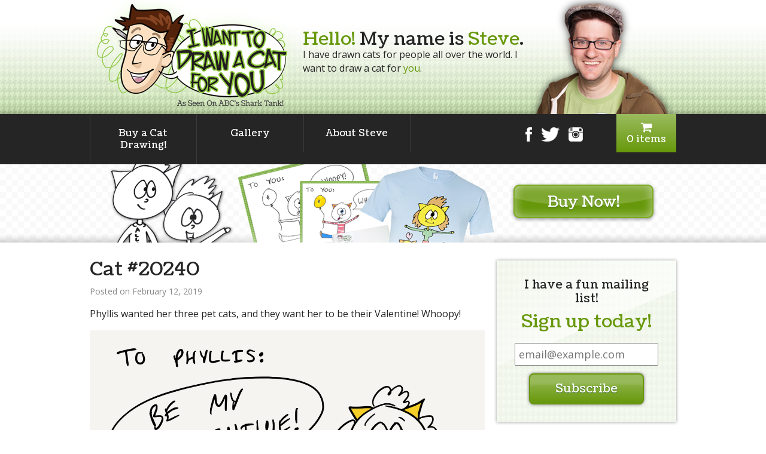

--- FILE ---
content_type: text/html; charset=UTF-8
request_url: https://iwanttodrawacatforyou.com/cat-20240/
body_size: 6980
content:
<!DOCTYPE html>
<html lang="en-US">
    <head>
    	<link href='https://fonts.googleapis.com/css?family=Coustard' rel='stylesheet' type='text/css'>
        <link href='https://fonts.googleapis.com/css?family=Open+Sans:400,600,400italic,700' rel='stylesheet' type='text/css'>
        <meta charset="UTF-8" />
        <meta name="viewport" content="width=device-width, initial-scale=1.0, maximum-scale=1.0, user-scalable=no" />
        <title>Cat #20240  |  I Want To Draw a Cat For You!</title>
        <link rel="stylesheet" type="text/css" href="https://iwanttodrawacatforyou.com/wp-content/themes/iwtdacfy/normalize.css" />
        <link rel="stylesheet" type="text/css" href="https://iwanttodrawacatforyou.com/wp-content/themes/iwtdacfy/style.css" />
        <link rel="stylesheet" type="text/css" href="https://iwanttodrawacatforyou.com/wp-content/themes/iwtdacfy/font-awesome.min.css" />
        <script>
		  (function(i,s,o,g,r,a,m){i['GoogleAnalyticsObject']=r;i[r]=i[r]||function(){
		  (i[r].q=i[r].q||[]).push(arguments)},i[r].l=1*new Date();a=s.createElement(o),
		  m=s.getElementsByTagName(o)[0];a.async=1;a.src=g;m.parentNode.insertBefore(a,m)
		  })(window,document,'script','//www.google-analytics.com/analytics.js','ga');
		
		  ga('create', 'UA-2083761-10', 'auto');
		  ga('send', 'pageview');
		
		</script>
        <!-- Makes HTML5 work in IE6-8 -->
        <!--[if lt IE 9]>
        <script>
            document.createElement('header');
            document.createElement('nav');
            document.createElement('section');
            document.createElement('article');
            document.createElement('aside');
            document.createElement('footer');
            document.createElement('hgroup');
        </script>
        <![endif]-->
        
        <meta name='robots' content='max-image-preview:large' />
<link rel='dns-prefetch' href='//s.w.org' />
<link rel="alternate" type="application/rss+xml" title="I Want To Draw a Cat For You! &raquo; Feed" href="https://iwanttodrawacatforyou.com/feed/" />
<link rel="alternate" type="application/rss+xml" title="I Want To Draw a Cat For You! &raquo; Comments Feed" href="https://iwanttodrawacatforyou.com/comments/feed/" />
<script type="text/javascript">
window._wpemojiSettings = {"baseUrl":"https:\/\/s.w.org\/images\/core\/emoji\/14.0.0\/72x72\/","ext":".png","svgUrl":"https:\/\/s.w.org\/images\/core\/emoji\/14.0.0\/svg\/","svgExt":".svg","source":{"concatemoji":"https:\/\/iwanttodrawacatforyou.com\/wp-includes\/js\/wp-emoji-release.min.js?ver=6.0"}};
/*! This file is auto-generated */
!function(e,a,t){var n,r,o,i=a.createElement("canvas"),p=i.getContext&&i.getContext("2d");function s(e,t){var a=String.fromCharCode,e=(p.clearRect(0,0,i.width,i.height),p.fillText(a.apply(this,e),0,0),i.toDataURL());return p.clearRect(0,0,i.width,i.height),p.fillText(a.apply(this,t),0,0),e===i.toDataURL()}function c(e){var t=a.createElement("script");t.src=e,t.defer=t.type="text/javascript",a.getElementsByTagName("head")[0].appendChild(t)}for(o=Array("flag","emoji"),t.supports={everything:!0,everythingExceptFlag:!0},r=0;r<o.length;r++)t.supports[o[r]]=function(e){if(!p||!p.fillText)return!1;switch(p.textBaseline="top",p.font="600 32px Arial",e){case"flag":return s([127987,65039,8205,9895,65039],[127987,65039,8203,9895,65039])?!1:!s([55356,56826,55356,56819],[55356,56826,8203,55356,56819])&&!s([55356,57332,56128,56423,56128,56418,56128,56421,56128,56430,56128,56423,56128,56447],[55356,57332,8203,56128,56423,8203,56128,56418,8203,56128,56421,8203,56128,56430,8203,56128,56423,8203,56128,56447]);case"emoji":return!s([129777,127995,8205,129778,127999],[129777,127995,8203,129778,127999])}return!1}(o[r]),t.supports.everything=t.supports.everything&&t.supports[o[r]],"flag"!==o[r]&&(t.supports.everythingExceptFlag=t.supports.everythingExceptFlag&&t.supports[o[r]]);t.supports.everythingExceptFlag=t.supports.everythingExceptFlag&&!t.supports.flag,t.DOMReady=!1,t.readyCallback=function(){t.DOMReady=!0},t.supports.everything||(n=function(){t.readyCallback()},a.addEventListener?(a.addEventListener("DOMContentLoaded",n,!1),e.addEventListener("load",n,!1)):(e.attachEvent("onload",n),a.attachEvent("onreadystatechange",function(){"complete"===a.readyState&&t.readyCallback()})),(e=t.source||{}).concatemoji?c(e.concatemoji):e.wpemoji&&e.twemoji&&(c(e.twemoji),c(e.wpemoji)))}(window,document,window._wpemojiSettings);
</script>
<style type="text/css">
img.wp-smiley,
img.emoji {
	display: inline !important;
	border: none !important;
	box-shadow: none !important;
	height: 1em !important;
	width: 1em !important;
	margin: 0 0.07em !important;
	vertical-align: -0.1em !important;
	background: none !important;
	padding: 0 !important;
}
</style>
	<link rel='stylesheet' id='smart-coupon-css'  href='https://iwanttodrawacatforyou.com/wp-content/plugins/woocommerce-smart-coupons/assets/css/smart-coupon.css?ver=6.0' type='text/css' media='all' />
<link rel='stylesheet' id='wp-block-library-css'  href='https://iwanttodrawacatforyou.com/wp-includes/css/dist/block-library/style.min.css?ver=6.0' type='text/css' media='all' />
<style id='global-styles-inline-css' type='text/css'>
body{--wp--preset--color--black: #000000;--wp--preset--color--cyan-bluish-gray: #abb8c3;--wp--preset--color--white: #ffffff;--wp--preset--color--pale-pink: #f78da7;--wp--preset--color--vivid-red: #cf2e2e;--wp--preset--color--luminous-vivid-orange: #ff6900;--wp--preset--color--luminous-vivid-amber: #fcb900;--wp--preset--color--light-green-cyan: #7bdcb5;--wp--preset--color--vivid-green-cyan: #00d084;--wp--preset--color--pale-cyan-blue: #8ed1fc;--wp--preset--color--vivid-cyan-blue: #0693e3;--wp--preset--color--vivid-purple: #9b51e0;--wp--preset--gradient--vivid-cyan-blue-to-vivid-purple: linear-gradient(135deg,rgba(6,147,227,1) 0%,rgb(155,81,224) 100%);--wp--preset--gradient--light-green-cyan-to-vivid-green-cyan: linear-gradient(135deg,rgb(122,220,180) 0%,rgb(0,208,130) 100%);--wp--preset--gradient--luminous-vivid-amber-to-luminous-vivid-orange: linear-gradient(135deg,rgba(252,185,0,1) 0%,rgba(255,105,0,1) 100%);--wp--preset--gradient--luminous-vivid-orange-to-vivid-red: linear-gradient(135deg,rgba(255,105,0,1) 0%,rgb(207,46,46) 100%);--wp--preset--gradient--very-light-gray-to-cyan-bluish-gray: linear-gradient(135deg,rgb(238,238,238) 0%,rgb(169,184,195) 100%);--wp--preset--gradient--cool-to-warm-spectrum: linear-gradient(135deg,rgb(74,234,220) 0%,rgb(151,120,209) 20%,rgb(207,42,186) 40%,rgb(238,44,130) 60%,rgb(251,105,98) 80%,rgb(254,248,76) 100%);--wp--preset--gradient--blush-light-purple: linear-gradient(135deg,rgb(255,206,236) 0%,rgb(152,150,240) 100%);--wp--preset--gradient--blush-bordeaux: linear-gradient(135deg,rgb(254,205,165) 0%,rgb(254,45,45) 50%,rgb(107,0,62) 100%);--wp--preset--gradient--luminous-dusk: linear-gradient(135deg,rgb(255,203,112) 0%,rgb(199,81,192) 50%,rgb(65,88,208) 100%);--wp--preset--gradient--pale-ocean: linear-gradient(135deg,rgb(255,245,203) 0%,rgb(182,227,212) 50%,rgb(51,167,181) 100%);--wp--preset--gradient--electric-grass: linear-gradient(135deg,rgb(202,248,128) 0%,rgb(113,206,126) 100%);--wp--preset--gradient--midnight: linear-gradient(135deg,rgb(2,3,129) 0%,rgb(40,116,252) 100%);--wp--preset--duotone--dark-grayscale: url('#wp-duotone-dark-grayscale');--wp--preset--duotone--grayscale: url('#wp-duotone-grayscale');--wp--preset--duotone--purple-yellow: url('#wp-duotone-purple-yellow');--wp--preset--duotone--blue-red: url('#wp-duotone-blue-red');--wp--preset--duotone--midnight: url('#wp-duotone-midnight');--wp--preset--duotone--magenta-yellow: url('#wp-duotone-magenta-yellow');--wp--preset--duotone--purple-green: url('#wp-duotone-purple-green');--wp--preset--duotone--blue-orange: url('#wp-duotone-blue-orange');--wp--preset--font-size--small: 13px;--wp--preset--font-size--medium: 20px;--wp--preset--font-size--large: 36px;--wp--preset--font-size--x-large: 42px;}.has-black-color{color: var(--wp--preset--color--black) !important;}.has-cyan-bluish-gray-color{color: var(--wp--preset--color--cyan-bluish-gray) !important;}.has-white-color{color: var(--wp--preset--color--white) !important;}.has-pale-pink-color{color: var(--wp--preset--color--pale-pink) !important;}.has-vivid-red-color{color: var(--wp--preset--color--vivid-red) !important;}.has-luminous-vivid-orange-color{color: var(--wp--preset--color--luminous-vivid-orange) !important;}.has-luminous-vivid-amber-color{color: var(--wp--preset--color--luminous-vivid-amber) !important;}.has-light-green-cyan-color{color: var(--wp--preset--color--light-green-cyan) !important;}.has-vivid-green-cyan-color{color: var(--wp--preset--color--vivid-green-cyan) !important;}.has-pale-cyan-blue-color{color: var(--wp--preset--color--pale-cyan-blue) !important;}.has-vivid-cyan-blue-color{color: var(--wp--preset--color--vivid-cyan-blue) !important;}.has-vivid-purple-color{color: var(--wp--preset--color--vivid-purple) !important;}.has-black-background-color{background-color: var(--wp--preset--color--black) !important;}.has-cyan-bluish-gray-background-color{background-color: var(--wp--preset--color--cyan-bluish-gray) !important;}.has-white-background-color{background-color: var(--wp--preset--color--white) !important;}.has-pale-pink-background-color{background-color: var(--wp--preset--color--pale-pink) !important;}.has-vivid-red-background-color{background-color: var(--wp--preset--color--vivid-red) !important;}.has-luminous-vivid-orange-background-color{background-color: var(--wp--preset--color--luminous-vivid-orange) !important;}.has-luminous-vivid-amber-background-color{background-color: var(--wp--preset--color--luminous-vivid-amber) !important;}.has-light-green-cyan-background-color{background-color: var(--wp--preset--color--light-green-cyan) !important;}.has-vivid-green-cyan-background-color{background-color: var(--wp--preset--color--vivid-green-cyan) !important;}.has-pale-cyan-blue-background-color{background-color: var(--wp--preset--color--pale-cyan-blue) !important;}.has-vivid-cyan-blue-background-color{background-color: var(--wp--preset--color--vivid-cyan-blue) !important;}.has-vivid-purple-background-color{background-color: var(--wp--preset--color--vivid-purple) !important;}.has-black-border-color{border-color: var(--wp--preset--color--black) !important;}.has-cyan-bluish-gray-border-color{border-color: var(--wp--preset--color--cyan-bluish-gray) !important;}.has-white-border-color{border-color: var(--wp--preset--color--white) !important;}.has-pale-pink-border-color{border-color: var(--wp--preset--color--pale-pink) !important;}.has-vivid-red-border-color{border-color: var(--wp--preset--color--vivid-red) !important;}.has-luminous-vivid-orange-border-color{border-color: var(--wp--preset--color--luminous-vivid-orange) !important;}.has-luminous-vivid-amber-border-color{border-color: var(--wp--preset--color--luminous-vivid-amber) !important;}.has-light-green-cyan-border-color{border-color: var(--wp--preset--color--light-green-cyan) !important;}.has-vivid-green-cyan-border-color{border-color: var(--wp--preset--color--vivid-green-cyan) !important;}.has-pale-cyan-blue-border-color{border-color: var(--wp--preset--color--pale-cyan-blue) !important;}.has-vivid-cyan-blue-border-color{border-color: var(--wp--preset--color--vivid-cyan-blue) !important;}.has-vivid-purple-border-color{border-color: var(--wp--preset--color--vivid-purple) !important;}.has-vivid-cyan-blue-to-vivid-purple-gradient-background{background: var(--wp--preset--gradient--vivid-cyan-blue-to-vivid-purple) !important;}.has-light-green-cyan-to-vivid-green-cyan-gradient-background{background: var(--wp--preset--gradient--light-green-cyan-to-vivid-green-cyan) !important;}.has-luminous-vivid-amber-to-luminous-vivid-orange-gradient-background{background: var(--wp--preset--gradient--luminous-vivid-amber-to-luminous-vivid-orange) !important;}.has-luminous-vivid-orange-to-vivid-red-gradient-background{background: var(--wp--preset--gradient--luminous-vivid-orange-to-vivid-red) !important;}.has-very-light-gray-to-cyan-bluish-gray-gradient-background{background: var(--wp--preset--gradient--very-light-gray-to-cyan-bluish-gray) !important;}.has-cool-to-warm-spectrum-gradient-background{background: var(--wp--preset--gradient--cool-to-warm-spectrum) !important;}.has-blush-light-purple-gradient-background{background: var(--wp--preset--gradient--blush-light-purple) !important;}.has-blush-bordeaux-gradient-background{background: var(--wp--preset--gradient--blush-bordeaux) !important;}.has-luminous-dusk-gradient-background{background: var(--wp--preset--gradient--luminous-dusk) !important;}.has-pale-ocean-gradient-background{background: var(--wp--preset--gradient--pale-ocean) !important;}.has-electric-grass-gradient-background{background: var(--wp--preset--gradient--electric-grass) !important;}.has-midnight-gradient-background{background: var(--wp--preset--gradient--midnight) !important;}.has-small-font-size{font-size: var(--wp--preset--font-size--small) !important;}.has-medium-font-size{font-size: var(--wp--preset--font-size--medium) !important;}.has-large-font-size{font-size: var(--wp--preset--font-size--large) !important;}.has-x-large-font-size{font-size: var(--wp--preset--font-size--x-large) !important;}
</style>
<link rel='stylesheet' id='stripe-css-css'  href='https://iwanttodrawacatforyou.com/wp-content/plugins/woo-stripe-addon/css/style.css?ver=6.0' type='text/css' media='all' />
<link rel='stylesheet' id='woocommerce-layout-css'  href='//iwanttodrawacatforyou.com/wp-content/plugins/woocommerce/assets/css/woocommerce-layout.css?ver=2.4.12' type='text/css' media='all' />
<link rel='stylesheet' id='woocommerce-smallscreen-css'  href='//iwanttodrawacatforyou.com/wp-content/plugins/woocommerce/assets/css/woocommerce-smallscreen.css?ver=2.4.12' type='text/css' media='only screen and (max-width: 768px)' />
<link rel='stylesheet' id='woocommerce-general-css'  href='//iwanttodrawacatforyou.com/wp-content/plugins/woocommerce/assets/css/woocommerce.css?ver=2.4.12' type='text/css' media='all' />
<link rel='stylesheet' id='wp-paginate-css'  href='https://iwanttodrawacatforyou.com/wp-content/plugins/wp-paginate/wp-paginate.css?ver=1.3.1' type='text/css' media='screen' />
<script type='text/javascript' src='https://iwanttodrawacatforyou.com/wp-includes/js/jquery/jquery.min.js?ver=3.6.0' id='jquery-core-js'></script>
<script type='text/javascript' src='https://iwanttodrawacatforyou.com/wp-includes/js/jquery/jquery-migrate.min.js?ver=3.3.2' id='jquery-migrate-js'></script>
<link rel="https://api.w.org/" href="https://iwanttodrawacatforyou.com/wp-json/" /><link rel="alternate" type="application/json" href="https://iwanttodrawacatforyou.com/wp-json/wp/v2/posts/108115" /><link rel="EditURI" type="application/rsd+xml" title="RSD" href="https://iwanttodrawacatforyou.com/xmlrpc.php?rsd" />
<link rel="wlwmanifest" type="application/wlwmanifest+xml" href="https://iwanttodrawacatforyou.com/wp-includes/wlwmanifest.xml" /> 
<meta name="generator" content="WordPress 6.0" />
<meta name="generator" content="WooCommerce 2.4.12" />
<link rel="canonical" href="https://iwanttodrawacatforyou.com/cat-20240/" />
<link rel='shortlink' href='https://iwanttodrawacatforyou.com/?p=108115' />
<link rel="alternate" type="application/json+oembed" href="https://iwanttodrawacatforyou.com/wp-json/oembed/1.0/embed?url=https%3A%2F%2Fiwanttodrawacatforyou.com%2Fcat-20240%2F" />
<link rel="alternate" type="text/xml+oembed" href="https://iwanttodrawacatforyou.com/wp-json/oembed/1.0/embed?url=https%3A%2F%2Fiwanttodrawacatforyou.com%2Fcat-20240%2F&#038;format=xml" />
        
        <script src="https://iwanttodrawacatforyou.com/wp-content/themes/iwtdacfy/js/jquery.sticky.js"></script>
        <script src="https://iwanttodrawacatforyou.com/wp-content/themes/iwtdacfy/js/jpushmenu.js"></script>
        <script src="https://iwanttodrawacatforyou.com/wp-content/themes/iwtdacfy/js/scripts.js"></script>
    </head>
    <body class="post-template-default single single-post postid-108115 single-format-standard">
    	<div id="fb-root"></div>
		<script>(function(d, s, id) {
          var js, fjs = d.getElementsByTagName(s)[0];
          if (d.getElementById(id)) return;
          js = d.createElement(s); js.id = id;
          js.src = "//connect.facebook.net/en_US/all.js#xfbml=1&appId=238248706248097";
          fjs.parentNode.insertBefore(js, fjs);
        }(document, 'script', 'facebook-jssdk'));</script>
        <header id="inner-header" class="clearfix">
            <div id="header-section-inner" class="clearfix">
            	                <a href="/"><img id="logo-header-sml" src="https://iwanttodrawacatforyou.com/wp-content/themes/iwtdacfy/images/logo_sml.png" alt="I Want To Draw A Cat For You | As Seen On ABC's Shark Tank!" width="356" height="191"></a>
                <img id="steve-header-sml" src="https://iwanttodrawacatforyou.com/wp-content/themes/iwtdacfy/images/steve_header_sml.png" alt="" width="249" height="201">
                                <div id="header-intro">
                    <h1><span>Hello!</span> My name is <span>Steve</span>.</h1>
                    I have drawn cats for people all over the world.
                    I want to draw a cat for <span>you</span>.
                </div>
            </div><!-- #header-section-inner -->
        </header>
        <nav id="main-nav">
            <div class="section-inner clearfix">
                <div class="menu-main-menu-container"><ul id="menu-main-menu" class="cbp-spmenu cbp-spmenu-vertical cbp-spmenu-left"><li id="menu-item-110678" class="menu-item menu-item-type-custom menu-item-object-custom menu-item-110678"><a href="https://calendly.com/catdrawingguy/iwanttodrawacatforyou">Buy a Cat Drawing!</a></li>
<li id="menu-item-106414" class="menu-item menu-item-type-post_type menu-item-object-page menu-item-106414"><a href="https://iwanttodrawacatforyou.com/gallery/">Gallery</a></li>
<li id="menu-item-106413" class="menu-item menu-item-type-post_type menu-item-object-page menu-item-106413"><a href="https://iwanttodrawacatforyou.com/about-steve/">About Steve</a></li>
</ul></div>                <span class="menu-trigger toggle-menu menu-left push-body"><i class="fa fa-bars"></i></span>
                <a class="header-cart" href="https://iwanttodrawacatforyou.com/cart/" title="View your shopping cart"><i class="fa fa-shopping-cart"></i> 0 items</a>
                <div id="header-social" class="clearfix">
                    <a href="http://facebook.com/iwanttodrawacatforyou"><img class="fb-icon" src="https://iwanttodrawacatforyou.com/wp-content/themes/iwtdacfy/images/facebook_icon.png" alt="Facebook" width="11" height="24"></a>
                    <a href="http://twitter.com/catdrawingguy"><img class="twt-icon" src="https://iwanttodrawacatforyou.com/wp-content/themes/iwtdacfy/images/twitter_icon.png" alt="Twitter" width="30" height="24"></a>
                    <a href="http://instagram.com/catdrawingguy"><img class="inst-icon" src="https://iwanttodrawacatforyou.com/wp-content/themes/iwtdacfy/images/instagram_icon.png" alt="Instagram" width="24" height="24"></a>
                </div>
            </div>
        </nav>
        
        		<div id="page-buy-now">
        	<div id="page-buy-now-inner">
        		<a href="https://calendly.com/catdrawingguy/iwanttodrawacatforyou" target="_blank"><img src="https://iwanttodrawacatforyou.com/wp-content/themes/iwtdacfy/images/buynow_sml_ad.png" alt="Buy Now!" width="644" height="131"></a>
                <a href="https://calendly.com/catdrawingguy/iwanttodrawacatforyou" target="_blank"><span class="buy-now-btn"></span></a>
            </div>
        </div>
        <div id="container" class="section-inner clearfix" role="main">
                        
		
        	<section id="main-content" class="post-wrap">
				                <article id="post-108115" class="post-108115 post type-post status-publish format-standard hentry category-cat-drawing">
	<h1 class="entry-title">Cat #20240</h1>     <section class="entry-meta">
    <!--<span class="author vcard"><a href="https://iwanttodrawacatforyou.com/author/admin/" title="Posts by Steve" rel="author">Steve</a></span>
    <span class="meta-sep"> | </span>
    <span class="entry-date">February 12, 2019</span>-->
    <span class="entry-date">Posted on February 12, 2019</span>
</section>    <section class="entry-content">
<p>Phyllis wanted her three pet cats, and they want her to be their Valentine! Whoopy!</p>
<p><a href="http://iwanttodrawacatforyou.com/wp-content/uploads/2019/02/CD352CEF-094C-4630-9739-47F8EAE5743B.png"><img class="alignright size-full wp-image-108116" src="http://iwanttodrawacatforyou.com/wp-content/uploads/2019/02/CD352CEF-094C-4630-9739-47F8EAE5743B.png" alt="" width="2224" height="1668" srcset="https://iwanttodrawacatforyou.com/wp-content/uploads/2019/02/CD352CEF-094C-4630-9739-47F8EAE5743B.png 2224w, https://iwanttodrawacatforyou.com/wp-content/uploads/2019/02/CD352CEF-094C-4630-9739-47F8EAE5743B-300x225.png 300w, https://iwanttodrawacatforyou.com/wp-content/uploads/2019/02/CD352CEF-094C-4630-9739-47F8EAE5743B-768x576.png 768w, https://iwanttodrawacatforyou.com/wp-content/uploads/2019/02/CD352CEF-094C-4630-9739-47F8EAE5743B-1024x768.png 1024w" sizes="(max-width: 2224px) 100vw, 2224px" /></a></p>
<div class="entry-links"></div>
</section>    <div class="entry-footer">
    <span class="cat-links">Categories: <a href="https://iwanttodrawacatforyou.com/category/cat-drawing/" rel="category tag">Cat Drawing</a></span>
    <span class="tag-links"></span>
    <!---->
</div></article>                                <nav id="nav-below" class="navigation clearfix" role="navigation">
    <div class="nav-previous"><a href="https://iwanttodrawacatforyou.com/cat-20239/" rel="prev"><span class="meta-nav">&laquo;</span> Cat #20239</a></div>
    <div class="nav-next"><a href="https://iwanttodrawacatforyou.com/cat-20241/" rel="next">Cat #20241 <span class="meta-nav">&raquo;</span></a></div>
</nav>                <div id="disqus_thread"></div>
            </section>
			        <aside id="sidebar" class="clearfix" role="complementary">
			            <div id="primary" class="widget-area">
                <ul class="xoxo">
                	<li id="text-2" class="widget-container widget_text">			<div class="textwidget"><div class="sidebar-newsletter-wrap">
<div class="newsletter-signup clearfix">
<form action="https://tinyletter.com/blewt" method="post" target="popupwindow" onsubmit="window.open('https://tinyletter.com/blewt', 'popupwindow', 'scrollbars=yes,width=800,height=600');return true">
I have a fun mailing list! <span>Sign up today!</span>
<div class="sidebar-newsletter-inner">
<input type="email" name="email" id="tlemail" class="email" placeholder="email@example.com" required>
<input type="hidden" value="1" name="embed"/>
<input type="submit" value="Subscribe" name="subscribe" id="button-subscribe" class="button subscribe" />
</div>
</form>
</div>
</div></div>
		</li><li id="text-3" class="widget-container widget_text">			<div class="textwidget"><div class="sidebar-twitter">
<a class="twitter-timeline" data-dnt="true" href="https://twitter.com/CatDrawingGuy" data-widget-id="651948609517191168">Tweets by @CatDrawingGuy</a>
            <script>!function(d,s,id){var js,fjs=d.getElementsByTagName(s)[0],p=/^http:/.test(d.location)?'http':'https';if(!d.getElementById(id)){js=d.createElement(s);js.id=id;js.src=p+"://platform.twitter.com/widgets.js";fjs.parentNode.insertBefore(js,fjs);}}(document,"script","twitter-wjs");</script>
</div>

<div class="sidebar-facebook">
<div class="fb-page" data-href="https://www.facebook.com/iwanttodrawacatforyou/" data-tabs="timeline" data-width="365" data-small-header="true" data-adapt-container-width="true" data-hide-cover="false" data-show-facepile="true"><div class="fb-xfbml-parse-ignore"><blockquote cite="https://www.facebook.com/iwanttodrawacatforyou/"><a href="https://www.facebook.com/iwanttodrawacatforyou/">I Want To Draw a Cat For You!</a></blockquote></div></div>
</div></div>
		</li>                </ul>
            </div>
            		</aside>
			<script type="text/javascript">
                /*
                All currently supported events:
                onReady: fires when everything is ready,
                onNewComment: fires when a new comment is posted,
                onIdentify: fires when user is authenticated
                */
                
                
                this.language = '';
                    this.callbacks.onReady.push(function () {
            
                    // sync comments in the background so we don't block the page
                    var script = document.createElement('script');
                    script.async = true;
                    script.src = '?cf_action=sync_comments&post_id=86539';
            
                    var firstScript = document.getElementsByTagName('script')[0];
                    firstScript.parentNode.insertBefore(script, firstScript);
                });
                
            };
            
            (function() {
                var dsq = document.createElement('script'); dsq.type = 'text/javascript';
                dsq.async = true;
                dsq.src = '//' + disqus_shortname + '.disqus.com/embed.js';
                (document.getElementsByTagName('head')[0] || document.getElementsByTagName('body')[0]).appendChild(dsq);
            })();
            </script>
        

                </div><!-- #container -->
                <footer id="footer" role="contentinfo">
	        <!--
            <div id="project-logos-wrap" class="texture-dark">
            	<h4>Check out these fun projects!</h4>
            	<div class="section-inner clearfix">
                	<a href="http://blewt.com/" target="_blank"><img src="https://iwanttodrawacatforyou.com/wp-content/themes/iwtdacfy/images/blewt_logo.png" alt="Blewt!" width="115" height="81"></a>
                    <a href="http://sgstarmakers.com/" target="_blank"><img src="https://iwanttodrawacatforyou.com/wp-content/themes/iwtdacfy/images/star_logo.png" alt="Steve Gadlin's Star Makers" width="115" height="81"></a>
                    <a href="http://impresstheseapes.com/" target="_blank"><img src="https://iwanttodrawacatforyou.com/wp-content/themes/iwtdacfy/images/apes_logo.png" alt="Impress These Apes" width="115" height="81"></a>
                    <a href="http://dontspitthewater.com/" target="_blank"><img src="https://iwanttodrawacatforyou.com/wp-content/themes/iwtdacfy/images/spit_logo.png" alt="Don't Spit the Water" width="115" height="81"></a>
                    <a href="http://thenairobiproject.com/" target="_blank"><img src="https://iwanttodrawacatforyou.com/wp-content/themes/iwtdacfy/images/nairobi_logo.png" alt="The Nairobi Project" width="115" height="81"></a>
                    <a href="http://talkinfunny.com/" target="_blank"><img src="https://iwanttodrawacatforyou.com/wp-content/themes/iwtdacfy/images/talk_logo.png" alt="Talkin' Funny" width="115" height="81"></a>
                </div>
            </div>
            -->
            <div id="footer-links-wrap">
            	<p class="footer-links"><a href="/caveat-emptor/">Terms and Conditions</a> | <a href="/privacy-policy/">Privacy Policy</a> | <a href="mailto:steve@fart.pizza">Contact</a></p>
 
            </div><!-- #footer-links -->
           
		</footer>
		<script type='text/javascript' id='wc-add-to-cart-js-extra'>
/* <![CDATA[ */
var wc_add_to_cart_params = {"ajax_url":"\/wp-admin\/admin-ajax.php","wc_ajax_url":"\/cat-20240\/?wc-ajax=%%endpoint%%","i18n_view_cart":"View Cart","cart_url":"https:\/\/iwanttodrawacatforyou.com\/cart\/","is_cart":"","cart_redirect_after_add":"no"};
/* ]]> */
</script>
<script type='text/javascript' src='//iwanttodrawacatforyou.com/wp-content/plugins/woocommerce/assets/js/frontend/add-to-cart.min.js?ver=2.4.12' id='wc-add-to-cart-js'></script>
<script type='text/javascript' src='//iwanttodrawacatforyou.com/wp-content/plugins/woocommerce/assets/js/jquery-blockui/jquery.blockUI.min.js?ver=2.70' id='jquery-blockui-js'></script>
<script type='text/javascript' id='woocommerce-js-extra'>
/* <![CDATA[ */
var woocommerce_params = {"ajax_url":"\/wp-admin\/admin-ajax.php","wc_ajax_url":"\/cat-20240\/?wc-ajax=%%endpoint%%"};
/* ]]> */
</script>
<script type='text/javascript' src='//iwanttodrawacatforyou.com/wp-content/plugins/woocommerce/assets/js/frontend/woocommerce.min.js?ver=2.4.12' id='woocommerce-js'></script>
<script type='text/javascript' src='//iwanttodrawacatforyou.com/wp-content/plugins/woocommerce/assets/js/jquery-cookie/jquery.cookie.min.js?ver=1.4.1' id='jquery-cookie-js'></script>
<script type='text/javascript' id='wc-cart-fragments-js-extra'>
/* <![CDATA[ */
var wc_cart_fragments_params = {"ajax_url":"\/wp-admin\/admin-ajax.php","wc_ajax_url":"\/cat-20240\/?wc-ajax=%%endpoint%%","fragment_name":"wc_fragments"};
/* ]]> */
</script>
<script type='text/javascript' src='//iwanttodrawacatforyou.com/wp-content/plugins/woocommerce/assets/js/frontend/cart-fragments.min.js?ver=2.4.12' id='wc-cart-fragments-js'></script>
</body>
</html>

--- FILE ---
content_type: text/plain
request_url: https://www.google-analytics.com/j/collect?v=1&_v=j102&a=1737860131&t=pageview&_s=1&dl=https%3A%2F%2Fiwanttodrawacatforyou.com%2Fcat-20240%2F&ul=en-us%40posix&dt=Cat%20%2320240%20%7C%20I%20Want%20To%20Draw%20a%20Cat%20For%20You!&sr=1280x720&vp=1280x720&_u=IEBAAEABAAAAACAAI~&jid=1479664059&gjid=692456237&cid=432201631.1769828835&tid=UA-2083761-10&_gid=1816459020.1769828835&_r=1&_slc=1&z=66539785
body_size: -453
content:
2,cG-C8R8M1R8EV